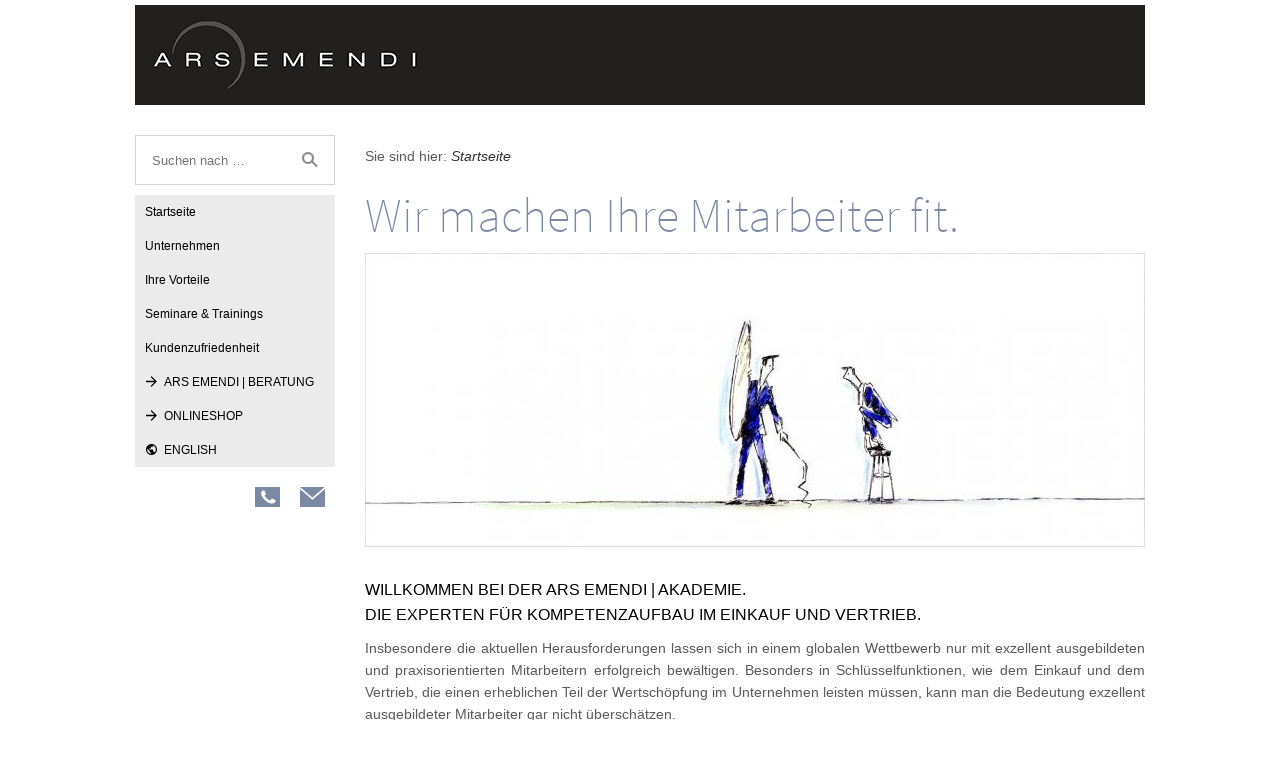

--- FILE ---
content_type: text/html; charset=utf-8
request_url: https://www.weiterbildung-ars-emendi.com/
body_size: 4151
content:
<!DOCTYPE html>

<html lang="de">
	<head>
		<title>ARS EMENDI | AKADEMIE</title>
		<meta charset="UTF-8" />
		<link rel="shortcut icon" sizes="16x16" href="" />
		<link rel="shortcut icon" sizes="32x32" href="" />
		<link rel="shortcut icon" sizes="196x196" href="./images/pictures/w7e330f0c361f001e80e2da15f11d5ed/apple-touch-icon-144x144.png?w=192&amp;h=192&amp;r=3" />
		<link rel="apple-touch-icon" sizes="152x152" href="./images/pictures/w7e330f0c361f001e80e2da15f11d5ed/apple-touch-icon-144x144.png?w=152&amp;h=152&amp;r=3" />
		<link rel="apple-touch-icon" sizes="167x167" href="./images/pictures/w7e330f0c361f001e80e2da15f11d5ed/apple-touch-icon-144x144.png?w=167&amp;h=167&amp;r=3" />
		<link rel="apple-touch-icon" href="./images/pictures/w7e330f0c361f001e80e2da15f11d5ed/apple-touch-icon-144x144.png?w=180&amp;h=180&amp;r=3" />
		<meta name="generator" content="TGSB CMS System" />
		<meta name="author" content="Dipl. Betriebswirt (FH) Thomas Roithmeier" />
		<meta name="copyright" content="ARS EMENDI | GROUP - 2019" />
		<meta name="description" content="Willkommen bei der ARS EMENDI AKADEMIE. Expertenschulungen für Einkauf und Vertrieb. Die Trainings der ARS EMENDI AKADEMIE fordern und fördern die Teilnehmer." />
		<meta name="keywords" content="Unternehmensberatung:, Kostensenkung, Einsparprojekte, Prozessoptimierung, Organisationsberatung, B2B Auktionen, B2B Ausschreibungen, Schulungen, Sonderkonditionen, Ars Emendi, Akademie" />
		<meta name="published" content="2019" />

<link rel="stylesheet" href="./classes/plugins/ngpluginlightbox/css/" />
<link rel="stylesheet" href="./classes/plugins/ngplugintypography/css/" />
<link rel="stylesheet" href="./classes/plugins/ngpluginlayout/ngpluginlayoutflex/css/" />
<link rel="stylesheet" href="./classes/plugins/ngpluginnavigation/ngpluginnavigationflyout/css/?id=navleft" />
<link rel="stylesheet" href="./classes/plugins/ngpluginnavigation/ngpluginnavigationcommon/css/?id=common" />
<link rel="stylesheet" href="./classes/plugins/ngplugineyecatcher/ngplugineyecatcherpicturetext/css/?id=eyecatcher" />
<link rel="stylesheet" href="./classes/plugins/ngpluginparagraph/ngpluginparagraphtext/css/style.css" />
<link rel="stylesheet" href="./classes/plugins/ngpluginparagraph/ngpluginparagraphlist/css/style.css" />
<link rel="stylesheet" href="./classes/plugins/ngplugincontainer/ngplugincontainercolumns/css/style.css" />
		<script src="./js/jquery.js"></script>
			<script src="./classes/plugins/ngpluginlightbox/js/lightbox.js"></script>
	<link rel="apple-touch-icon" href="/apple-touch-icon.png" />
<link rel="apple-touch-icon" sizes="57x57" href="/apple-touch-icon-57x57.png" />
<link rel="apple-touch-icon" sizes="72x72" href="/apple-touch-icon-72x72.png" />
<link rel="apple-touch-icon" sizes="76x76" href="/apple-touch-icon-76x76.png" />
<link rel="apple-touch-icon" sizes="114x114" href="/apple-touch-icon-114x114.png" />
<link rel="apple-touch-icon" sizes="120x120" href="/apple-touch-icon-120x120.png" />
<link rel="apple-touch-icon" sizes="144x144" href="/apple-touch-icon-144x144.png" />
<link rel="apple-touch-icon" sizes="152x152" href="/apple-touch-icon-152x152.png" />
<link rel="apple-touch-icon" sizes="180x180" href="/apple-touch-icon-180x180.png" />		
	</head>
	

	<body>	

 	
		<div id="eyecatcherouterbox">			
			<div id="eyecatcher">
				<div class="stage" style="width:300px;height:100px;background-image:url(./images/pictures/w7e330f0c361f001e80e2da15f11d5ed/ARS%20EMENDI%20-%20LOGO%202019_100.png?w=300&amp;r=1)">


</div>
			</div>
		</div>



		<div id="containermainouterbox">
			<div id="containermain">
 			
			<div id="containerleft" style="width:210px">
				
			<div id="searchleft">
				<form action="common/special/search.html"  >
					<input placeholder="Suchen nach …" type="text" name="criteria"  />
					<button type="submit"></button>
				</form>
			</div>		
				
			<div id="navleft"><ul class="ngpluginnavigationflyout">
	<li><a href="./">Startseite</a></li>
<li><a href="unternehmen/">Unternehmen</a>
<ul>
<li><a href="unternehmen/geschaeftsfuehrung/">Geschäftsführung</a></li>
<li><a href="unternehmen/referenzen/">Referenzen</a></li>
</ul>
</li>
<li><a href="ihre-vorteile/">Ihre Vorteile</a></li>
<li><a href="seminare-_-trainings/">Seminare & Trainings</a>
<ul>
<li><a href="seminare-_-trainings/einkauf---verhandlungsfuehrung/">Einkauf - Verhandlungsführung</a></li>
<li><a href="seminare-_-trainings/einkauf---fachkompetenz/">Einkauf - Fachkompetenz</a></li>
<li><a href="seminare-_-trainings/vertrieb-_-technik---verhandlungsfuehrung-/">Vertrieb - Verhandlungsführung </a></li>
<li><a href="seminare-_-trainings/vertrieb-_-technik---fachkompetenz/">Vertrieb - Fachkompetenz</a></li>
</ul>
</li>
<li><a href="kundenzufriedenheit/">Kundenzufriedenheit</a>
<ul>
<li><a href="kundenzufriedenheit/verhandlungstrainings/">Verhandlungstrainings</a></li>
<li><a href="kundenzufriedenheit/projektmanagement/">Projektmanagement</a></li>
<li><a href="kundenzufriedenheit/strategischer-einkauf/">Strategischer Einkauf</a></li>
<li><a href="kundenzufriedenheit/vertriebstrainings/">Vertriebstrainings</a></li>
</ul>
</li>
<li><a href="ars-emendi-beratung/"><svg     width="64" height="64" viewBox="0 0 64.00 64.00" enable-background="new 0 0 64.00 64.00" xml:space="preserve" class="sqpnavicon">
	<path fill="currentColor" d="M 32,5.00016L 27.2406,9.75954L 46.0734,28.6252L 5,28.6252L 5,35.3752L 46.0734,35.3752L 27.2406,54.2408L 32,59.0002L 59,32.0002L 32,5.00016 Z "/>
</svg>ARS EMENDI | BERATUNG</a></li>
<li><a href="onlineshop/"><svg     width="64" height="64" viewBox="0 0 64.00 64.00" enable-background="new 0 0 64.00 64.00" xml:space="preserve" class="sqpnavicon">
	<path fill="currentColor" d="M 32,5.00016L 27.2406,9.75954L 46.0734,28.6252L 5,28.6252L 5,35.3752L 46.0734,35.3752L 27.2406,54.2408L 32,59.0002L 59,32.0002L 32,5.00016 Z "/>
</svg>ONLINESHOP</a></li>
<li><a href="english/"><svg     width="64" height="64" viewBox="0 0 64.00 64.00" enable-background="new 0 0 64.00 64.00" xml:space="preserve" class="sqpnavicon">
	<path fill="currentColor" d="M 32,5.00004C 17.0961,5.00004 5.00004,17.0961 5.00004,32C 5.00004,46.9027 17.0961,59 32,59C 46.9027,59 59,46.9027 59,32C 59,17.0961 46.9027,5.00004 32,5.00004 Z M 29.3,53.4102C 18.6345,52.0867 10.4,43.0163 10.4,32C 10.4,30.3258 10.6163,28.7331 10.967,27.167L 23.9,40.1L 23.9,42.8C 23.9,45.769 26.3298,48.2 29.3,48.2L 29.3,53.4102 Z M 47.9311,46.5546C 47.2296,44.3663 45.2311,42.8 42.8,42.8L 40.1,42.8L 40.1,34.7C 40.1,33.2156 38.8845,32 37.4,32L 21.2,32L 21.2,26.6L 26.6,26.6C 28.0845,26.6 29.3,25.3845 29.3,23.9L 29.3,18.5L 34.7,18.5C 37.669,18.5 40.1,16.0703 40.1,13.1L 40.1,11.9925C 48.0102,15.2069 53.6,22.9548 53.6,32C 53.6,37.6163 51.4406,42.7182 47.9311,46.5546 Z "/>
</svg>ENGLISH</a></li>

</ul></div>		
	
				<div  id="sidebarleft">
								





<div class="columncontainer">
	<div class="column" style="width:35px; margin-right: 10px;">								
							
							
								<div class="paragraph" style=""><div style="position: relative">


<a title="Anruf ARS EMENDI | AKADEMIE" href="tel:+491725477705">

<img alt="Anruf ARS EMENDI | AKADEMIE" title="Anruf ARS EMENDI | AKADEMIE" src="./images/pictures/w7e340f0a2830000569c24b40c7e36bc/icon-telefon-02---2019-04-15---20px.png?w=25&amp;h=20" class="picture"  style="width:25px;height:20px;"/>

</a>






</div></div>
				
								
										
			</div>	<div class="column" style="width:35px;">								
							
							
								<div class="paragraph" style=""><div style="position: relative">


<a title="E-Mail an ARS EMENDI | AKADEMIE" href="mailto:akademie@ars-emendi.com">

<img alt="E-Mail an ARS EMENDI | AKADEMIE" title="E-Mail an ARS EMENDI | AKADEMIE" src="./images/pictures/w7e340f0a2830000569c24b40c7e36bc/icon-mail-02---2019-04-15---20px.png?w=25&amp;h=20" class="picture"  style="width:25px;height:20px;"/>

</a>






</div></div>
				
								
										
			</div>
<div class="clearfix"></div></div>





	



				</div>
			</div>
				
				<div  id="content" style="width:780px">
<p class="breadcrumbs">Sie sind hier: <a href="./">Startseite</a></p>
				
<h1>Wir machen Ihre Mitarbeiter fit.</h1>
				





<div class="paragraph" style="margin-bottom:30px;"><div style="position: relative">



<img alt="Copyright ARS EMENDI | GROUP" title="Copyright ARS EMENDI | GROUP" src="./images/pictures/w7e330f0c361f001e80e2da15f11d5ed/ars---dompteur---final.jpg?w=780&amp;h=294" class="picture"  style="width:780px;height:294px;"/>







</div></div>








	





<div class="paragraph" style=""><div class="paragraph">

<h2><span>Willkommen bei der ARS EMENDI | AKADEMIE.</span><br/><span>Die Experten für Kompetenzaufbau im Einkauf und Vertrieb.</span></h2>


<div class="clearfix"></div>
</div></div>








	





<div class="paragraph" style="margin-bottom:30px;">



<p style="font-family:Arial;text-align:justify"><span style="font-family:'Trebuchet MS','Lucida Grande','Lucida Sans Unicode','Lucida Sans',Tahoma,sans-serif">Insbesondere die aktuellen Herausforderungen lassen sich in einem globalen Wettbewerb nur mit exzellent ausgebildeten und praxisorientierten Mitarbeitern erfolgreich bewältigen. Besonders in Schlüsselfunktionen, wie dem Einkauf und dem Vertrieb, die einen erheblichen Teil der Wertschöpfung im Unternehmen leisten müssen, kann man die Bedeutung exzellent ausgebildeter Mitarbeiter gar nicht überschätzen. </span></p><p style="font-family:Arial;text-align:justify"><span style="font-family:'Trebuchet MS','Lucida Grande','Lucida Sans Unicode','Lucida Sans',Tahoma,sans-serif">Wir wissen um unsere Verantwortung. Deshalb werden alle Webinare und Präsenztrainings der ARS EMENDI | AKADEMIE, die seit über 15 Jahren im internationalen Schulungsbereich etabliert ist, nur von hochqualifizierten und versierten Praktikern durchgeführt - basierend auf „Best-Practice” Strategien, Methoden und Techniken, die sich in weltweit anerkannten und nachweislich erfolgreichen Unternehmen bereits vielfach bewährt haben.  </span></p><p style="font-family:Arial;text-align:justify"><span style="font-family:'Trebuchet MS','Lucida Grande','Lucida Sans Unicode','Lucida Sans',Tahoma,sans-serif;color:#5a5a5a">Alle Weiterbildungsmaßnahmen werden selbstverständlich auf Ihre individuellen Wünsche und Anforderungen zugeschnitten und berücksichtigen den jeweiligen Kenntnisstand der Teilnehmer. Die Trainings können direkt vor Ort in Ihrem Unternehmen, oder als internetbasierte Webinare, in verschiedenen Sprachen, durchgeführt werden. Sprechen Sie uns an. Wir unterbreiten Ihnen gerne ein individuelles Angebot, damit Ihre Mitarbeiter auch zukünftig fit für neue Herausforderungen sind.</span></p>


<div class="clearfix"></div>
</div>








	





<h2>Die ARS EMENDI | AKADEMIE bietet Ihnen:</h2><div class="paragraph" style=""><ul class="list" style="list-style: url(./classes/plugins/ngpluginparagraph/ngpluginparagraphlist/styles/img/?f=arrow&c=7c89a4)"><li><p style="font-family:Arial"><span style="font-family:'Trebuchet MS','Lucida Grande','Lucida Sans Unicode','Lucida Sans',Tahoma,sans-serif">Maßgeschneiderte Webinare und weltweite Präsenztrainings</span></p></li><li><p style="font-family:Arial"><span style="font-family:'Trebuchet MS','Lucida Grande','Lucida Sans Unicode','Lucida Sans',Tahoma,sans-serif">Individuell konzipiert für den Mittelstand und für Konzerne</span></p></li><li><p style="font-family:Arial"><span style="font-family:'Trebuchet MS','Lucida Grande','Lucida Sans Unicode','Lucida Sans',Tahoma,sans-serif">Erstklassige Praktiker als Dozenten</span></p></li><li><p style="font-family:Arial"><span style="font-family:'Trebuchet MS','Lucida Grande','Lucida Sans Unicode','Lucida Sans',Tahoma,sans-serif">Aktuelles „Best-Practice“ Wissen</span></p></li><li><p style="font-family:Arial"><span style="font-family:'Trebuchet MS','Lucida Grande','Lucida Sans Unicode','Lucida Sans',Tahoma,sans-serif">Teilnehmeraktivierende, praxisorientierte Lernprozesse</span></p></li><li><p style="font-family:Arial"><span style="font-family:'Trebuchet MS','Lucida Grande','Lucida Sans Unicode','Lucida Sans',Tahoma,sans-serif">Hervorragende Bewertungen durch alle Teilnehmer</span></p></li><li><p style="font-family:Arial"><span style="font-family:'Trebuchet MS','Lucida Grande','Lucida Sans Unicode','Lucida Sans',Tahoma,sans-serif">Trainings in verschiedenen Sprachen</span></p></li></ul></div>








	



				
				
				
				</div>
				
				

				<div class="clearfix"></div>
			</div>
		</div>
		<div id="footerouterbox">
			<div  id="footer">
								





<div class="paragraph" style=""><div class="paragraph">

<p style="text-align: center;"><span style="font-size: 8px;color:#999999;">
©&nbsp;<script type="text/javascript">
  today = new Date();
  today = today.getFullYear();
  document.write(today+"&nbsp;- ARS EMENDI. ALL RIGHTS RESERVED.");
</script>
</span></p>


<div class="clearfix"></div>
</div></div>








	



			</div>
		</div>
		<div id="commonouterbox">
			<div id="common">
				<p>
	<a  href="common/info/beratung.html">Beratung</a>
|	<a  href="common/info/onlineshop.html">Onlineshop</a>
|	<a  href="common/info/impressum.html">Impressum</a>
|	<a  href="common/info/kontakt.html">Kontakt</a>
|	<a  href="common/info/datenschutzerklaerung.html">Datenschutzerklärung</a>
</p>
			</div>
		</div>
	</body>
</html>	

--- FILE ---
content_type: text/css; charset=utf-8
request_url: https://www.weiterbildung-ars-emendi.com/classes/plugins/ngplugintypography/css/
body_size: 2102
content:
@import url("sourcesanspro.css");

input:focus,
button:focus,
select:focus,
textarea:focus {
    outline: none;
}

.sqpnavicon {
    width: 1.1em;
    height: 1.1em;
    display: inline-block;
    vertical-align: -0.18em;
    margin-right: 0.5em;
    border: 0;
    padding: 0;
}

.sqplinkicon {
    width: 1em;
    height: 1em;
    display: inline-block;
    vertical-align: -0.2em;
    margin-right: 0.2em;
    border: 0;
    padding: 0;
}


BODY {
	margin: 0;
	font: 14px 'Trebuchet MS','Lucida Grande','Lucida Sans Unicode','Lucida Sans',Tahoma,sans-serif;
	color: #5a5a5a;
}

.clearfix {
	clear: both;
}

h1 {
	font: 48px 'Source Sans Pro',Verdana,Helvetica,sans-serif;
	color: #7c89a4;
	margin: 0px 0 0px 0;
	line-height: 1.6;
}

h2 {
	font: 16px 'Trebuchet MS','Lucida Grande','Lucida Sans Unicode','Lucida Sans',Tahoma,sans-serif;
	color: #000000;
	text-transform: uppercase;
	margin: 10px 0 10px 0;
	line-height: 1.6;
}

h3, h3>a {
	font: 14px 'Trebuchet MS','Lucida Grande','Lucida Sans Unicode','Lucida Sans',Tahoma,sans-serif;
	color: #5a5a5a;
	text-transform: uppercase;
	margin: 10px 0 10px 0;
	line-height: 1.6;
	text-decoration: none;
}

h4 {
	font: 14px 'Trebuchet MS','Lucida Grande','Lucida Sans Unicode','Lucida Sans',Tahoma,sans-serif;
	color: #000000;
	text-transform: uppercase;
	margin: 10px 0 10px 0;
	line-height: 1.6;
}

h5 {
	font: italic 14px 'Trebuchet MS','Lucida Grande','Lucida Sans Unicode','Lucida Sans',Tahoma,sans-serif;
	color: #000000;
	margin: 10px 0 10px 0;
	line-height: 1.6;
}

h6 {
	font: 14px 'Trebuchet MS','Lucida Grande','Lucida Sans Unicode','Lucida Sans',Tahoma,sans-serif;
	color: #000000;
	margin: 10px 0 10px 0;
	line-height: 1.6;
}

p {
	margin: 10px 0 10px 0;
	line-height: 1.6;
}

p a, .ngcontent a, a.nglink {
	
	font-style: italic;
	
	
	color: #323232;
	text-decoration: none;
}

p a:hover, .ngcontent a:hover, a.nglink:hover {
	font-weight: normal;
	
	font-style: italic;
	
	text-transform: none;
	
	color: #8c7249;
	text-decoration: underline;
}

h3 a:hover {
	color: #8c7249;
	text-decoration: underline;
}

img.picture {
	display: block;
	border: 0;
}


.paragraph {
	margin-bottom: 10px;
}

--- FILE ---
content_type: text/css; charset=utf-8
request_url: https://www.weiterbildung-ars-emendi.com/classes/plugins/ngpluginlayout/ngpluginlayoutflex/css/
body_size: 3588
content:
HTML {
	background: #ffffff;
}

BODY {
	margin: 5px 0px 0px 0px;	
}

#navouterbox {
	background: #ffffff;
}

#nav
{
	position: relative;
	width: 1010px;
	margin: 0px auto 0px auto;
	padding: 0px;
	border-color: #d3d3d3;
	border-width: 0px 0px 0px 0px;
	border-style: solid;
}

#eyecatcherouterbox {
}

#eyecatcher
{
	width: 1010px;
	margin: 0px auto 0px auto;
	padding: 0px;
	background: #22201e;
	border-color: #fffcf9;
	border-width: 0px;
	border-style: solid;
}

#headerouterbox {
}

#header
{
	width: 990px;
	margin: 0px auto 10px auto;
	padding: 10px;
	border-color: #ffffff;
	border-width: 0px;
	border-style: solid;
}

#containermainouterbox {
	background: url(../../../../../images/gradient/?s=ffffff&e=ffffff&h=4) repeat-x #ffffff;
}

#containermain
{
	width: 1010px;
	margin: 0px auto 0px auto;
	padding: 30px 0px 30px 0px;
	border-color: #ffffff;
	border-width: 0px;
	border-style: solid;
}

#containerleft
{
	width: 990px;
	margin: 0px 20px 0px 0px;
	padding: 0px;
	border-color: #d3d3d3;
	border-width: 0px;
	border-style: solid;
}

#containerright
{
	width: 990px;
	margin: 0px 0px 0px 20px;
	padding: 0px;
	border-color: #d3d3d3;
	border-width: 0px;
	border-style: solid;
}

#sidebarleft
{
	width: 80px;
	margin: 0px 0px 0px 110px;
	padding: 10px;
	border-color: #ffffff;
	border-width: 0px;
	border-style: solid;
}

#sidebarright
{
	width: 200px;
	margin: 0px 0px 0px 10px;
	padding: 10px;
	border-color: #d3d3d3;
	border-width: 1px;
	border-style: solid;
}

#containerleft, #containerright {
	min-height: 1px;
	float: left;
}


#content
{
	min-height: 1px;
	float: left;
	margin: 0px;
	padding: 0px;
	border-color: #d3d3d3;
	border-width: 0px;
	border-style: solid;
}




#navleft
{
	width: 200px;
	margin: 0px 10px 10px 0px;
	padding: 0px;
	background: #ebebeb;
	border-color: #d3d3d3;
	border-width: 0px;
	border-style: solid;
}

#navright
{
	width: 240px;
	margin: 0px 0px 10px 10px;
	padding: 0px;
	background: #f5e8da;
	border-color: #d3d3d3;
	border-width: 0px;
	border-style: solid;
}


#searchleft
{
	width: 178px;
	margin: 0px 10px 10px 0px;
	padding: 10px;
	border-color: #d3d3d3;
	border-width: 1px;
	border-style: solid;
}

#searchleft form {
	border-color: #eeeeee;
	border-width: 0px;
	border-style: solid;
	background: #ffffff;
	}

#searchleft form input {
	color: #000000;
	width: 138px;
	font-size: 13px;
}

#searchleft button {
	background: url(./../../../ngpluginparagraph/ngpluginparagraphsearch/styles/default.png) no-repeat;
}


#searchleft form, #searchright form 
{
	position: relative;
	padding: 6px;
}

#searchleft input, #searchright input {
	border: 0;
	background: transparent;
	outline: 0;
	margin: 0;
	padding: 0;
}

#searchleft button, #searchright button 
{
	position: absolute;
	right: 6px;
	top: 50%;
	margin-top: -8px;
	width: 16px;
	height: 16px;
	border: 0;
	cursor: pointer;
}

#footerouterbox {
	background: #ffffff;
}

#footer
{
	width: 1010px;
	margin: 0px auto 0px auto;
	padding: 1px 0px 0px 0px;
	border-color: #262523;
	border-width: 1px 0px 0px 0px;
	border-style: solid;
}

#commonouterbox {
	border-top: 1px solid #ffffff;
}


#common
{
	width: 1010px;
	margin: 10px auto 10px auto;
	padding: 0px;
	border-color: #999088;
	border-width: 0px;
	border-style: solid;
}

#logoleft
{
	width: 260px;
	margin: 0px 10px 10px 0px;
	padding: 0px;
	border-color: #ffffff;
	border-width: 0px;
	border-style: solid;
}

#logoleft img {
	display: block;
	border: 0;
}

#logoright
{
	width: 200px;
	margin: 0px 0px 10px 10px;
	padding: 10px;
	border-color: #d3d3d3;
	border-width: 1px;
	border-style: solid;
}

#logoright img {
	display: block;
	border: 0;
}


.logo 
{
	display: block;
}

--- FILE ---
content_type: text/css; charset=utf-8
request_url: https://www.weiterbildung-ars-emendi.com/classes/plugins/ngpluginnavigation/ngpluginnavigationflyout/css/?id=navleft
body_size: 951
content:
#navleft ul {
	list-style:none;
	margin: 0;
	padding: 0;
	display: block;
}

#navleft a:hover {
	text-decoration: none;
}

#navleft a {
	color: #000000;
	padding: 10px;
	text-decoration: none;
	display: block;
	font: 12px Tahoma,Verdana,Segoe,sans-serif;
	text-transform: none;
}

#navleft li li>a {
	color: #000000;
	font: 12px Tahoma,Verdana,Segoe,sans-serif;
	text-transform: none;
}


#navleft li.active, #navleft li.active>a 
{
 
	color: #000000;
 
	background: #9b9b9b;
		
}

#navleft li:hover, #navleft li:hover>a 
{
 
	color: #000000;
 
	background: #c3c3c3;
		
}

#navleft li li:hover, #navleft li li:hover>a 
{
 
	color: #000000;
 
	background: #f0f0f0;
		
}

#navleft>ul li {
	margin: 0;
	padding: 0;
	position:relative;
	cursor: pointer;
}




#navleft>ul ul {
	position:absolute;
	list-style:none;
	left:-9999px;
	margin: 0;
	border: 1px solid #d3d3d3;
	background: #ffffff;
	padding: 0;
	width: 220px;
	z-index: 1000;
}

#navleft>ul>li ul{
	top: -1px;
}

#navleft>ul li:hover>ul
{ 
	left:100%; 
}

--- FILE ---
content_type: text/css; charset=utf-8
request_url: https://www.weiterbildung-ars-emendi.com/classes/plugins/ngpluginnavigation/ngpluginnavigationcommon/css/?id=common
body_size: 338
content:
#common a, #common p {
	color: #7c89a4;
	font-size: 12px; 
	font-family: 'Trebuchet MS','Lucida Grande','Lucida Sans Unicode','Lucida Sans',Tahoma,sans-serif;
	font-weight: normal; 
	font-style: normal;
	text-transform: uppercase;
}

#common p {
	text-align: center;
	margin: 0;
	padding: 0;
}

#common a {
	text-decoration: none;
}

#common a:hover 
{
	color: #000000;
	text-decoration: none;	

}

--- FILE ---
content_type: text/css; charset=utf-8
request_url: https://www.weiterbildung-ars-emendi.com/classes/plugins/ngplugineyecatcher/ngplugineyecatcherpicturetext/css/?id=eyecatcher
body_size: 69
content:
#eyecatcher .stage {
	overflow: hidden; 
	position: relative;
	background-position: top left;
	background-repeat: no-repeat;
}



--- FILE ---
content_type: image/svg+xml
request_url: https://www.weiterbildung-ars-emendi.com/classes/plugins/ngpluginparagraph/ngpluginparagraphlist/styles/img/?f=arrow&c=7c89a4
body_size: 505
content:
﻿<?xml version="1.0" encoding="utf-8"?>
<!DOCTYPE svg PUBLIC "-//W3C//DTD SVG 1.1//EN" "http://www.w3.org/Graphics/SVG/1.1/DTD/svg11.dtd">
<svg xmlns="http://www.w3.org/2000/svg" xmlns:xlink="http://www.w3.org/1999/xlink" version="1.1" baseProfile="full" width="10" height="12" viewBox="0 0 10.00 12.00" enable-background="new 0 0 10.00 12.00" xml:space="preserve">
	<path fill="#7c89a4" d="M 0.999994,3.99999L 0.999994,7.99999L 3.99999,7.99999L 3.99999,9.99998L 8.99999,5.99999L 3.99999,1.99999L 3.99999,3.99999L 0.999994,3.99999 Z "/>
</svg>
